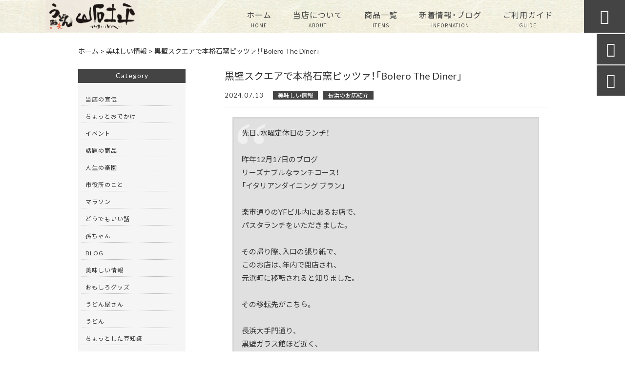

--- FILE ---
content_type: text/html; charset=UTF-8
request_url: https://yamaishidohei.com/%E9%95%B7%E6%B5%9C%E3%81%AE%E3%81%8A%E5%BA%97%E7%B4%B9%E4%BB%8B/25294/
body_size: 16395
content:
<!DOCTYPE html>
<html lang="ja">

<head>
	<meta charset="UTF-8" />
	<meta name="viewport" content="width=device-width,initial-scale=1">
	<meta name="format-detection" content="telephone=no">
		<link rel="pingback" href="https://yamaishidohei.com/jetb/xmlrpc.php" />
	<link rel="shortcut icon" href="https://yamaishidohei.com/jetb/wp-content/uploads/2021/02/favicon.ico" />
	<link rel="apple-touch-icon" href="https://yamaishidohei.com/jetb/wp-content/uploads/2021/02/fav_SP.png">
	<!--▼-追加CSS-▼-->

	<title>黒壁スクエアで本格石窯ピッツァ！「Bolero The Diner」 | うどん馳走 山石土平(やまいしどへい)</title>

		<!-- All in One SEO 4.9.3 - aioseo.com -->
	<meta name="description" content="先日、水曜定休日のランチ！ 昨年12月17日のブログ リーズナブルなランチコース！ 「イタリアン" />
	<meta name="robots" content="max-image-preview:large" />
	<meta name="author" content="岩坪健一"/>
	<link rel="canonical" href="https://yamaishidohei.com/%e9%95%b7%e6%b5%9c%e3%81%ae%e3%81%8a%e5%ba%97%e7%b4%b9%e4%bb%8b/25294/" />
	<meta name="generator" content="All in One SEO (AIOSEO) 4.9.3" />
		<meta property="og:locale" content="ja_JP" />
		<meta property="og:site_name" content="うどん馳走 山石土平(やまいしどへい) | うどん馳走 山石土平(やまいしどへい)は国産小麦100％の自家製麺と、無添加の出汁にこだわっており、安心して最後の一滴までお召し上がりいただけます。強いコシはあっても硬くはなく、もちもちした食感とつるつるしたのど越しをお楽しみください。冷凍でもそのままのおいしさをお届けいたします。" />
		<meta property="og:type" content="article" />
		<meta property="og:title" content="黒壁スクエアで本格石窯ピッツァ！「Bolero The Diner」 | うどん馳走 山石土平(やまいしどへい)" />
		<meta property="og:description" content="先日、水曜定休日のランチ！ 昨年12月17日のブログ リーズナブルなランチコース！ 「イタリアン" />
		<meta property="og:url" content="https://yamaishidohei.com/%e9%95%b7%e6%b5%9c%e3%81%ae%e3%81%8a%e5%ba%97%e7%b4%b9%e4%bb%8b/25294/" />
		<meta property="og:image" content="https://yamaishidohei.com/jetb/wp-content/uploads/2024/07/20240710_024028769_iOS1.jpg" />
		<meta property="og:image:secure_url" content="https://yamaishidohei.com/jetb/wp-content/uploads/2024/07/20240710_024028769_iOS1.jpg" />
		<meta property="og:image:width" content="2239" />
		<meta property="og:image:height" content="1679" />
		<meta property="article:published_time" content="2024-07-12T21:44:45+00:00" />
		<meta property="article:modified_time" content="2024-07-12T21:44:45+00:00" />
		<meta name="twitter:card" content="summary" />
		<meta name="twitter:title" content="黒壁スクエアで本格石窯ピッツァ！「Bolero The Diner」 | うどん馳走 山石土平(やまいしどへい)" />
		<meta name="twitter:description" content="先日、水曜定休日のランチ！ 昨年12月17日のブログ リーズナブルなランチコース！ 「イタリアン" />
		<meta name="twitter:image" content="https://yamaishidohei.com/jetb/wp-content/uploads/2024/07/20240710_024028769_iOS1.jpg" />
		<script type="application/ld+json" class="aioseo-schema">
			{"@context":"https:\/\/schema.org","@graph":[{"@type":"Article","@id":"https:\/\/yamaishidohei.com\/%e9%95%b7%e6%b5%9c%e3%81%ae%e3%81%8a%e5%ba%97%e7%b4%b9%e4%bb%8b\/25294\/#article","name":"\u9ed2\u58c1\u30b9\u30af\u30a8\u30a2\u3067\u672c\u683c\u77f3\u7aaf\u30d4\u30c3\u30c4\u30a1\uff01\u300cBolero The Diner\u300d | \u3046\u3069\u3093\u99b3\u8d70 \u5c71\u77f3\u571f\u5e73(\u3084\u307e\u3044\u3057\u3069\u3078\u3044)","headline":"\u9ed2\u58c1\u30b9\u30af\u30a8\u30a2\u3067\u672c\u683c\u77f3\u7aaf\u30d4\u30c3\u30c4\u30a1\uff01\u300cBolero The Diner\u300d\u00a0","author":{"@id":"https:\/\/yamaishidohei.com\/author\/doheiudon\/#author"},"publisher":{"@id":"https:\/\/yamaishidohei.com\/#organization"},"image":{"@type":"ImageObject","url":"https:\/\/yamaishidohei.com\/jetb\/wp-content\/uploads\/2024\/07\/20240710_024028769_iOS1.jpg","width":2239,"height":1679},"datePublished":"2024-07-13T06:44:45+09:00","dateModified":"2024-07-13T06:44:45+09:00","inLanguage":"ja","mainEntityOfPage":{"@id":"https:\/\/yamaishidohei.com\/%e9%95%b7%e6%b5%9c%e3%81%ae%e3%81%8a%e5%ba%97%e7%b4%b9%e4%bb%8b\/25294\/#webpage"},"isPartOf":{"@id":"https:\/\/yamaishidohei.com\/%e9%95%b7%e6%b5%9c%e3%81%ae%e3%81%8a%e5%ba%97%e7%b4%b9%e4%bb%8b\/25294\/#webpage"},"articleSection":"\u7f8e\u5473\u3057\u3044\u60c5\u5831, \u9577\u6d5c\u306e\u304a\u5e97\u7d39\u4ecb, Pick up news"},{"@type":"BreadcrumbList","@id":"https:\/\/yamaishidohei.com\/%e9%95%b7%e6%b5%9c%e3%81%ae%e3%81%8a%e5%ba%97%e7%b4%b9%e4%bb%8b\/25294\/#breadcrumblist","itemListElement":[{"@type":"ListItem","@id":"https:\/\/yamaishidohei.com#listItem","position":1,"name":"\u30db\u30fc\u30e0","item":"https:\/\/yamaishidohei.com","nextItem":{"@type":"ListItem","@id":"https:\/\/yamaishidohei.com\/category\/%e7%be%8e%e5%91%b3%e3%81%97%e3%81%84%e6%83%85%e5%a0%b1\/#listItem","name":"\u7f8e\u5473\u3057\u3044\u60c5\u5831"}},{"@type":"ListItem","@id":"https:\/\/yamaishidohei.com\/category\/%e7%be%8e%e5%91%b3%e3%81%97%e3%81%84%e6%83%85%e5%a0%b1\/#listItem","position":2,"name":"\u7f8e\u5473\u3057\u3044\u60c5\u5831","item":"https:\/\/yamaishidohei.com\/category\/%e7%be%8e%e5%91%b3%e3%81%97%e3%81%84%e6%83%85%e5%a0%b1\/","nextItem":{"@type":"ListItem","@id":"https:\/\/yamaishidohei.com\/%e9%95%b7%e6%b5%9c%e3%81%ae%e3%81%8a%e5%ba%97%e7%b4%b9%e4%bb%8b\/25294\/#listItem","name":"\u9ed2\u58c1\u30b9\u30af\u30a8\u30a2\u3067\u672c\u683c\u77f3\u7aaf\u30d4\u30c3\u30c4\u30a1\uff01\u300cBolero The Diner\u300d\u00a0"},"previousItem":{"@type":"ListItem","@id":"https:\/\/yamaishidohei.com#listItem","name":"\u30db\u30fc\u30e0"}},{"@type":"ListItem","@id":"https:\/\/yamaishidohei.com\/%e9%95%b7%e6%b5%9c%e3%81%ae%e3%81%8a%e5%ba%97%e7%b4%b9%e4%bb%8b\/25294\/#listItem","position":3,"name":"\u9ed2\u58c1\u30b9\u30af\u30a8\u30a2\u3067\u672c\u683c\u77f3\u7aaf\u30d4\u30c3\u30c4\u30a1\uff01\u300cBolero The Diner\u300d\u00a0","previousItem":{"@type":"ListItem","@id":"https:\/\/yamaishidohei.com\/category\/%e7%be%8e%e5%91%b3%e3%81%97%e3%81%84%e6%83%85%e5%a0%b1\/#listItem","name":"\u7f8e\u5473\u3057\u3044\u60c5\u5831"}}]},{"@type":"Organization","@id":"https:\/\/yamaishidohei.com\/#organization","name":"\u3046\u3069\u3093\u99b3\u8d70\u3000\u5c71\u77f3\u571f\u5e73","description":"\u3046\u3069\u3093\u99b3\u8d70 \u5c71\u77f3\u571f\u5e73(\u3084\u307e\u3044\u3057\u3069\u3078\u3044)\u306f\u56fd\u7523\u5c0f\u9ea6100\uff05\u306e\u81ea\u5bb6\u88fd\u9eba\u3068\u3001\u7121\u6dfb\u52a0\u306e\u51fa\u6c41\u306b\u3053\u3060\u308f\u3063\u3066\u304a\u308a\u3001\u5b89\u5fc3\u3057\u3066\u6700\u5f8c\u306e\u4e00\u6ef4\u307e\u3067\u304a\u53ec\u3057\u4e0a\u304c\u308a\u3044\u305f\u3060\u3051\u307e\u3059\u3002\u5f37\u3044\u30b3\u30b7\u306f\u3042\u3063\u3066\u3082\u786c\u304f\u306f\u306a\u304f\u3001\u3082\u3061\u3082\u3061\u3057\u305f\u98df\u611f\u3068\u3064\u308b\u3064\u308b\u3057\u305f\u306e\u3069\u8d8a\u3057\u3092\u304a\u697d\u3057\u307f\u304f\u3060\u3055\u3044\u3002\u51b7\u51cd\u3067\u3082\u305d\u306e\u307e\u307e\u306e\u304a\u3044\u3057\u3055\u3092\u304a\u5c4a\u3051\u3044\u305f\u3057\u307e\u3059\u3002","url":"https:\/\/yamaishidohei.com\/","telephone":"+81749534639","logo":{"@type":"ImageObject","url":"https:\/\/yamaishidohei.com\/jetb\/wp-content\/uploads\/2021\/02\/logo.png","@id":"https:\/\/yamaishidohei.com\/%e9%95%b7%e6%b5%9c%e3%81%ae%e3%81%8a%e5%ba%97%e7%b4%b9%e4%bb%8b\/25294\/#organizationLogo","width":383,"height":134},"image":{"@id":"https:\/\/yamaishidohei.com\/%e9%95%b7%e6%b5%9c%e3%81%ae%e3%81%8a%e5%ba%97%e7%b4%b9%e4%bb%8b\/25294\/#organizationLogo"}},{"@type":"Person","@id":"https:\/\/yamaishidohei.com\/author\/doheiudon\/#author","url":"https:\/\/yamaishidohei.com\/author\/doheiudon\/","name":"\u5ca9\u576a\u5065\u4e00","image":{"@type":"ImageObject","@id":"https:\/\/yamaishidohei.com\/%e9%95%b7%e6%b5%9c%e3%81%ae%e3%81%8a%e5%ba%97%e7%b4%b9%e4%bb%8b\/25294\/#authorImage","url":"https:\/\/secure.gravatar.com\/avatar\/a249008962fceb6665cab90429af98cc?s=96&d=mm&r=g","width":96,"height":96,"caption":"\u5ca9\u576a\u5065\u4e00"}},{"@type":"WebPage","@id":"https:\/\/yamaishidohei.com\/%e9%95%b7%e6%b5%9c%e3%81%ae%e3%81%8a%e5%ba%97%e7%b4%b9%e4%bb%8b\/25294\/#webpage","url":"https:\/\/yamaishidohei.com\/%e9%95%b7%e6%b5%9c%e3%81%ae%e3%81%8a%e5%ba%97%e7%b4%b9%e4%bb%8b\/25294\/","name":"\u9ed2\u58c1\u30b9\u30af\u30a8\u30a2\u3067\u672c\u683c\u77f3\u7aaf\u30d4\u30c3\u30c4\u30a1\uff01\u300cBolero The Diner\u300d | \u3046\u3069\u3093\u99b3\u8d70 \u5c71\u77f3\u571f\u5e73(\u3084\u307e\u3044\u3057\u3069\u3078\u3044)","description":"\u5148\u65e5\u3001\u6c34\u66dc\u5b9a\u4f11\u65e5\u306e\u30e9\u30f3\u30c1\uff01 \u6628\u5e7412\u670817\u65e5\u306e\u30d6\u30ed\u30b0 \u30ea\u30fc\u30ba\u30ca\u30d6\u30eb\u306a\u30e9\u30f3\u30c1\u30b3\u30fc\u30b9\uff01 \u300c\u30a4\u30bf\u30ea\u30a2\u30f3","inLanguage":"ja","isPartOf":{"@id":"https:\/\/yamaishidohei.com\/#website"},"breadcrumb":{"@id":"https:\/\/yamaishidohei.com\/%e9%95%b7%e6%b5%9c%e3%81%ae%e3%81%8a%e5%ba%97%e7%b4%b9%e4%bb%8b\/25294\/#breadcrumblist"},"author":{"@id":"https:\/\/yamaishidohei.com\/author\/doheiudon\/#author"},"creator":{"@id":"https:\/\/yamaishidohei.com\/author\/doheiudon\/#author"},"image":{"@type":"ImageObject","url":"https:\/\/yamaishidohei.com\/jetb\/wp-content\/uploads\/2024\/07\/20240710_024028769_iOS1.jpg","@id":"https:\/\/yamaishidohei.com\/%e9%95%b7%e6%b5%9c%e3%81%ae%e3%81%8a%e5%ba%97%e7%b4%b9%e4%bb%8b\/25294\/#mainImage","width":2239,"height":1679},"primaryImageOfPage":{"@id":"https:\/\/yamaishidohei.com\/%e9%95%b7%e6%b5%9c%e3%81%ae%e3%81%8a%e5%ba%97%e7%b4%b9%e4%bb%8b\/25294\/#mainImage"},"datePublished":"2024-07-13T06:44:45+09:00","dateModified":"2024-07-13T06:44:45+09:00"},{"@type":"WebSite","@id":"https:\/\/yamaishidohei.com\/#website","url":"https:\/\/yamaishidohei.com\/","name":"\u3046\u3069\u3093\u99b3\u8d70 \u5c71\u77f3\u571f\u5e73(\u3084\u307e\u3044\u3057\u3069\u3078\u3044)","description":"\u3046\u3069\u3093\u99b3\u8d70 \u5c71\u77f3\u571f\u5e73(\u3084\u307e\u3044\u3057\u3069\u3078\u3044)\u306f\u56fd\u7523\u5c0f\u9ea6100\uff05\u306e\u81ea\u5bb6\u88fd\u9eba\u3068\u3001\u7121\u6dfb\u52a0\u306e\u51fa\u6c41\u306b\u3053\u3060\u308f\u3063\u3066\u304a\u308a\u3001\u5b89\u5fc3\u3057\u3066\u6700\u5f8c\u306e\u4e00\u6ef4\u307e\u3067\u304a\u53ec\u3057\u4e0a\u304c\u308a\u3044\u305f\u3060\u3051\u307e\u3059\u3002\u5f37\u3044\u30b3\u30b7\u306f\u3042\u3063\u3066\u3082\u786c\u304f\u306f\u306a\u304f\u3001\u3082\u3061\u3082\u3061\u3057\u305f\u98df\u611f\u3068\u3064\u308b\u3064\u308b\u3057\u305f\u306e\u3069\u8d8a\u3057\u3092\u304a\u697d\u3057\u307f\u304f\u3060\u3055\u3044\u3002\u51b7\u51cd\u3067\u3082\u305d\u306e\u307e\u307e\u306e\u304a\u3044\u3057\u3055\u3092\u304a\u5c4a\u3051\u3044\u305f\u3057\u307e\u3059\u3002","inLanguage":"ja","publisher":{"@id":"https:\/\/yamaishidohei.com\/#organization"}}]}
		</script>
		<!-- All in One SEO -->

<link rel='dns-prefetch' href='//yubinbango.github.io' />
<link rel='dns-prefetch' href='//static.addtoany.com' />
<link rel='dns-prefetch' href='//fonts.googleapis.com' />
<link rel='dns-prefetch' href='//s.w.org' />
<link rel="alternate" type="application/rss+xml" title="うどん馳走 山石土平(やまいしどへい) &raquo; フィード" href="https://yamaishidohei.com/feed/" />
<link rel="alternate" type="application/rss+xml" title="うどん馳走 山石土平(やまいしどへい) &raquo; コメントフィード" href="https://yamaishidohei.com/comments/feed/" />
<script type="text/javascript">
window._wpemojiSettings = {"baseUrl":"https:\/\/s.w.org\/images\/core\/emoji\/13.1.0\/72x72\/","ext":".png","svgUrl":"https:\/\/s.w.org\/images\/core\/emoji\/13.1.0\/svg\/","svgExt":".svg","source":{"concatemoji":"https:\/\/yamaishidohei.com\/jetb\/wp-includes\/js\/wp-emoji-release.min.js?ver=5.9.12"}};
/*! This file is auto-generated */
!function(e,a,t){var n,r,o,i=a.createElement("canvas"),p=i.getContext&&i.getContext("2d");function s(e,t){var a=String.fromCharCode;p.clearRect(0,0,i.width,i.height),p.fillText(a.apply(this,e),0,0);e=i.toDataURL();return p.clearRect(0,0,i.width,i.height),p.fillText(a.apply(this,t),0,0),e===i.toDataURL()}function c(e){var t=a.createElement("script");t.src=e,t.defer=t.type="text/javascript",a.getElementsByTagName("head")[0].appendChild(t)}for(o=Array("flag","emoji"),t.supports={everything:!0,everythingExceptFlag:!0},r=0;r<o.length;r++)t.supports[o[r]]=function(e){if(!p||!p.fillText)return!1;switch(p.textBaseline="top",p.font="600 32px Arial",e){case"flag":return s([127987,65039,8205,9895,65039],[127987,65039,8203,9895,65039])?!1:!s([55356,56826,55356,56819],[55356,56826,8203,55356,56819])&&!s([55356,57332,56128,56423,56128,56418,56128,56421,56128,56430,56128,56423,56128,56447],[55356,57332,8203,56128,56423,8203,56128,56418,8203,56128,56421,8203,56128,56430,8203,56128,56423,8203,56128,56447]);case"emoji":return!s([10084,65039,8205,55357,56613],[10084,65039,8203,55357,56613])}return!1}(o[r]),t.supports.everything=t.supports.everything&&t.supports[o[r]],"flag"!==o[r]&&(t.supports.everythingExceptFlag=t.supports.everythingExceptFlag&&t.supports[o[r]]);t.supports.everythingExceptFlag=t.supports.everythingExceptFlag&&!t.supports.flag,t.DOMReady=!1,t.readyCallback=function(){t.DOMReady=!0},t.supports.everything||(n=function(){t.readyCallback()},a.addEventListener?(a.addEventListener("DOMContentLoaded",n,!1),e.addEventListener("load",n,!1)):(e.attachEvent("onload",n),a.attachEvent("onreadystatechange",function(){"complete"===a.readyState&&t.readyCallback()})),(n=t.source||{}).concatemoji?c(n.concatemoji):n.wpemoji&&n.twemoji&&(c(n.twemoji),c(n.wpemoji)))}(window,document,window._wpemojiSettings);
</script>
<style type="text/css">
img.wp-smiley,
img.emoji {
	display: inline !important;
	border: none !important;
	box-shadow: none !important;
	height: 1em !important;
	width: 1em !important;
	margin: 0 0.07em !important;
	vertical-align: -0.1em !important;
	background: none !important;
	padding: 0 !important;
}
</style>
	<link rel='stylesheet' id='colorbox-theme1-css'  href='https://yamaishidohei.com/jetb/wp-content/plugins/jquery-colorbox/themes/theme1/colorbox.css?ver=4.6.2' type='text/css' media='screen' />
<link rel='stylesheet' id='sbi_styles-css'  href='https://yamaishidohei.com/jetb/wp-content/plugins/instagram-feed/css/sbi-styles.min.css?ver=6.10.0' type='text/css' media='all' />
<link rel='stylesheet' id='wp-block-library-css'  href='https://yamaishidohei.com/jetb/wp-includes/css/dist/block-library/style.min.css?ver=5.9.12' type='text/css' media='all' />
<link rel='stylesheet' id='aioseo/css/src/vue/standalone/blocks/table-of-contents/global.scss-css'  href='https://yamaishidohei.com/jetb/wp-content/plugins/all-in-one-seo-pack/dist/Lite/assets/css/table-of-contents/global.e90f6d47.css?ver=4.9.3' type='text/css' media='all' />
<style id='global-styles-inline-css' type='text/css'>
body{--wp--preset--color--black: #000000;--wp--preset--color--cyan-bluish-gray: #abb8c3;--wp--preset--color--white: #ffffff;--wp--preset--color--pale-pink: #f78da7;--wp--preset--color--vivid-red: #cf2e2e;--wp--preset--color--luminous-vivid-orange: #ff6900;--wp--preset--color--luminous-vivid-amber: #fcb900;--wp--preset--color--light-green-cyan: #7bdcb5;--wp--preset--color--vivid-green-cyan: #00d084;--wp--preset--color--pale-cyan-blue: #8ed1fc;--wp--preset--color--vivid-cyan-blue: #0693e3;--wp--preset--color--vivid-purple: #9b51e0;--wp--preset--gradient--vivid-cyan-blue-to-vivid-purple: linear-gradient(135deg,rgba(6,147,227,1) 0%,rgb(155,81,224) 100%);--wp--preset--gradient--light-green-cyan-to-vivid-green-cyan: linear-gradient(135deg,rgb(122,220,180) 0%,rgb(0,208,130) 100%);--wp--preset--gradient--luminous-vivid-amber-to-luminous-vivid-orange: linear-gradient(135deg,rgba(252,185,0,1) 0%,rgba(255,105,0,1) 100%);--wp--preset--gradient--luminous-vivid-orange-to-vivid-red: linear-gradient(135deg,rgba(255,105,0,1) 0%,rgb(207,46,46) 100%);--wp--preset--gradient--very-light-gray-to-cyan-bluish-gray: linear-gradient(135deg,rgb(238,238,238) 0%,rgb(169,184,195) 100%);--wp--preset--gradient--cool-to-warm-spectrum: linear-gradient(135deg,rgb(74,234,220) 0%,rgb(151,120,209) 20%,rgb(207,42,186) 40%,rgb(238,44,130) 60%,rgb(251,105,98) 80%,rgb(254,248,76) 100%);--wp--preset--gradient--blush-light-purple: linear-gradient(135deg,rgb(255,206,236) 0%,rgb(152,150,240) 100%);--wp--preset--gradient--blush-bordeaux: linear-gradient(135deg,rgb(254,205,165) 0%,rgb(254,45,45) 50%,rgb(107,0,62) 100%);--wp--preset--gradient--luminous-dusk: linear-gradient(135deg,rgb(255,203,112) 0%,rgb(199,81,192) 50%,rgb(65,88,208) 100%);--wp--preset--gradient--pale-ocean: linear-gradient(135deg,rgb(255,245,203) 0%,rgb(182,227,212) 50%,rgb(51,167,181) 100%);--wp--preset--gradient--electric-grass: linear-gradient(135deg,rgb(202,248,128) 0%,rgb(113,206,126) 100%);--wp--preset--gradient--midnight: linear-gradient(135deg,rgb(2,3,129) 0%,rgb(40,116,252) 100%);--wp--preset--duotone--dark-grayscale: url('#wp-duotone-dark-grayscale');--wp--preset--duotone--grayscale: url('#wp-duotone-grayscale');--wp--preset--duotone--purple-yellow: url('#wp-duotone-purple-yellow');--wp--preset--duotone--blue-red: url('#wp-duotone-blue-red');--wp--preset--duotone--midnight: url('#wp-duotone-midnight');--wp--preset--duotone--magenta-yellow: url('#wp-duotone-magenta-yellow');--wp--preset--duotone--purple-green: url('#wp-duotone-purple-green');--wp--preset--duotone--blue-orange: url('#wp-duotone-blue-orange');--wp--preset--font-size--small: 13px;--wp--preset--font-size--medium: 20px;--wp--preset--font-size--large: 36px;--wp--preset--font-size--x-large: 42px;}.has-black-color{color: var(--wp--preset--color--black) !important;}.has-cyan-bluish-gray-color{color: var(--wp--preset--color--cyan-bluish-gray) !important;}.has-white-color{color: var(--wp--preset--color--white) !important;}.has-pale-pink-color{color: var(--wp--preset--color--pale-pink) !important;}.has-vivid-red-color{color: var(--wp--preset--color--vivid-red) !important;}.has-luminous-vivid-orange-color{color: var(--wp--preset--color--luminous-vivid-orange) !important;}.has-luminous-vivid-amber-color{color: var(--wp--preset--color--luminous-vivid-amber) !important;}.has-light-green-cyan-color{color: var(--wp--preset--color--light-green-cyan) !important;}.has-vivid-green-cyan-color{color: var(--wp--preset--color--vivid-green-cyan) !important;}.has-pale-cyan-blue-color{color: var(--wp--preset--color--pale-cyan-blue) !important;}.has-vivid-cyan-blue-color{color: var(--wp--preset--color--vivid-cyan-blue) !important;}.has-vivid-purple-color{color: var(--wp--preset--color--vivid-purple) !important;}.has-black-background-color{background-color: var(--wp--preset--color--black) !important;}.has-cyan-bluish-gray-background-color{background-color: var(--wp--preset--color--cyan-bluish-gray) !important;}.has-white-background-color{background-color: var(--wp--preset--color--white) !important;}.has-pale-pink-background-color{background-color: var(--wp--preset--color--pale-pink) !important;}.has-vivid-red-background-color{background-color: var(--wp--preset--color--vivid-red) !important;}.has-luminous-vivid-orange-background-color{background-color: var(--wp--preset--color--luminous-vivid-orange) !important;}.has-luminous-vivid-amber-background-color{background-color: var(--wp--preset--color--luminous-vivid-amber) !important;}.has-light-green-cyan-background-color{background-color: var(--wp--preset--color--light-green-cyan) !important;}.has-vivid-green-cyan-background-color{background-color: var(--wp--preset--color--vivid-green-cyan) !important;}.has-pale-cyan-blue-background-color{background-color: var(--wp--preset--color--pale-cyan-blue) !important;}.has-vivid-cyan-blue-background-color{background-color: var(--wp--preset--color--vivid-cyan-blue) !important;}.has-vivid-purple-background-color{background-color: var(--wp--preset--color--vivid-purple) !important;}.has-black-border-color{border-color: var(--wp--preset--color--black) !important;}.has-cyan-bluish-gray-border-color{border-color: var(--wp--preset--color--cyan-bluish-gray) !important;}.has-white-border-color{border-color: var(--wp--preset--color--white) !important;}.has-pale-pink-border-color{border-color: var(--wp--preset--color--pale-pink) !important;}.has-vivid-red-border-color{border-color: var(--wp--preset--color--vivid-red) !important;}.has-luminous-vivid-orange-border-color{border-color: var(--wp--preset--color--luminous-vivid-orange) !important;}.has-luminous-vivid-amber-border-color{border-color: var(--wp--preset--color--luminous-vivid-amber) !important;}.has-light-green-cyan-border-color{border-color: var(--wp--preset--color--light-green-cyan) !important;}.has-vivid-green-cyan-border-color{border-color: var(--wp--preset--color--vivid-green-cyan) !important;}.has-pale-cyan-blue-border-color{border-color: var(--wp--preset--color--pale-cyan-blue) !important;}.has-vivid-cyan-blue-border-color{border-color: var(--wp--preset--color--vivid-cyan-blue) !important;}.has-vivid-purple-border-color{border-color: var(--wp--preset--color--vivid-purple) !important;}.has-vivid-cyan-blue-to-vivid-purple-gradient-background{background: var(--wp--preset--gradient--vivid-cyan-blue-to-vivid-purple) !important;}.has-light-green-cyan-to-vivid-green-cyan-gradient-background{background: var(--wp--preset--gradient--light-green-cyan-to-vivid-green-cyan) !important;}.has-luminous-vivid-amber-to-luminous-vivid-orange-gradient-background{background: var(--wp--preset--gradient--luminous-vivid-amber-to-luminous-vivid-orange) !important;}.has-luminous-vivid-orange-to-vivid-red-gradient-background{background: var(--wp--preset--gradient--luminous-vivid-orange-to-vivid-red) !important;}.has-very-light-gray-to-cyan-bluish-gray-gradient-background{background: var(--wp--preset--gradient--very-light-gray-to-cyan-bluish-gray) !important;}.has-cool-to-warm-spectrum-gradient-background{background: var(--wp--preset--gradient--cool-to-warm-spectrum) !important;}.has-blush-light-purple-gradient-background{background: var(--wp--preset--gradient--blush-light-purple) !important;}.has-blush-bordeaux-gradient-background{background: var(--wp--preset--gradient--blush-bordeaux) !important;}.has-luminous-dusk-gradient-background{background: var(--wp--preset--gradient--luminous-dusk) !important;}.has-pale-ocean-gradient-background{background: var(--wp--preset--gradient--pale-ocean) !important;}.has-electric-grass-gradient-background{background: var(--wp--preset--gradient--electric-grass) !important;}.has-midnight-gradient-background{background: var(--wp--preset--gradient--midnight) !important;}.has-small-font-size{font-size: var(--wp--preset--font-size--small) !important;}.has-medium-font-size{font-size: var(--wp--preset--font-size--medium) !important;}.has-large-font-size{font-size: var(--wp--preset--font-size--large) !important;}.has-x-large-font-size{font-size: var(--wp--preset--font-size--x-large) !important;}
</style>
<link rel='stylesheet' id='biz-cal-style-css'  href='https://yamaishidohei.com/jetb/wp-content/plugins/biz-calendar/biz-cal.css?ver=2.2.0' type='text/css' media='all' />
<link rel='stylesheet' id='contact-form-7-css'  href='https://yamaishidohei.com/jetb/wp-content/plugins/contact-form-7/includes/css/styles.css?ver=5.6.4' type='text/css' media='all' />
<link rel='stylesheet' id='style-sheet-css'  href='https://yamaishidohei.com/jetb/wp-content/themes/jet-cms14-a/style.css?ver=5.9.12' type='text/css' media='all' />
<link rel='stylesheet' id='JetB_press-fonts-css'  href='https://fonts.googleapis.com/css?family=Open+Sans:400italic,700italic,400,700&#038;subset=latin,latin-ext' type='text/css' media='all' />
<link rel='stylesheet' id='wp-pagenavi-css'  href='https://yamaishidohei.com/jetb/wp-content/plugins/wp-pagenavi/pagenavi-css.css?ver=2.70' type='text/css' media='all' />
<link rel='stylesheet' id='tablepress-default-css'  href='https://yamaishidohei.com/jetb/wp-content/plugins/tablepress/css/build/default.css?ver=2.1.8' type='text/css' media='all' />
<link rel='stylesheet' id='addtoany-css'  href='https://yamaishidohei.com/jetb/wp-content/plugins/add-to-any/addtoany.min.css?ver=1.16' type='text/css' media='all' />
<link rel="https://api.w.org/" href="https://yamaishidohei.com/wp-json/" /><link rel="alternate" type="application/json" href="https://yamaishidohei.com/wp-json/wp/v2/posts/25294" /><link rel="EditURI" type="application/rsd+xml" title="RSD" href="https://yamaishidohei.com/jetb/xmlrpc.php?rsd" />
<link rel="wlwmanifest" type="application/wlwmanifest+xml" href="https://yamaishidohei.com/jetb/wp-includes/wlwmanifest.xml" /> 
<meta name="generator" content="WordPress 5.9.12" />
<link rel='shortlink' href='https://yamaishidohei.com/?p=25294' />
<link rel="alternate" type="application/json+oembed" href="https://yamaishidohei.com/wp-json/oembed/1.0/embed?url=https%3A%2F%2Fyamaishidohei.com%2F%25e9%2595%25b7%25e6%25b5%259c%25e3%2581%25ae%25e3%2581%258a%25e5%25ba%2597%25e7%25b4%25b9%25e4%25bb%258b%2F25294%2F" />
<link rel="alternate" type="text/xml+oembed" href="https://yamaishidohei.com/wp-json/oembed/1.0/embed?url=https%3A%2F%2Fyamaishidohei.com%2F%25e9%2595%25b7%25e6%25b5%259c%25e3%2581%25ae%25e3%2581%258a%25e5%25ba%2597%25e7%25b4%25b9%25e4%25bb%258b%2F25294%2F&#038;format=xml" />
<!-- Analytics by WP Statistics - https://wp-statistics.com -->
	<link rel="stylesheet" href="https://fonts.googleapis.com/icon?family=Material+Icons">
	<link rel="stylesheet" href="https://code.ionicframework.com/ionicons/2.0.1/css/ionicons.min.css">
	<link rel="stylesheet" href="https://cdn.jsdelivr.net/npm/yakuhanjp@3.2.0/dist/css/yakuhanjp.min.css">
	<link rel="stylesheet" href="https://jetb.co.jp/ec-king/common/css/slick.css" type="text/css" />
	<link rel="stylesheet" href="https://jetb.co.jp/ec-king/common/css/slick-theme.css" type="text/css" />
	<link rel="stylesheet" href="https://jetb.co.jp/ec-king/common/css/jquery.mCustomScrollbar.css" type="text/css" />

	
	<link rel="stylesheet" href="https://jetb.co.jp/ec-king/common/css/modal.css" type="text/css" />
	<link rel="stylesheet" href="https://jetb.co.jp/ec-king/tpl_a/css/common.css" type="text/css" />
	<link rel="stylesheet" href="https://jetb.co.jp/ec-king/tpl_a/css/media.css" type="text/css" />
	<link rel="stylesheet" href="https://yamaishidohei.com/jetb/wp-content/themes/jet-cms14-a/Jet_Tpl_style.css" type="text/css" />
	<link rel="stylesheet" href="https://yamaishidohei.com/jetb/wp-content/themes/jet-cms14-a/custom/custom.css" type="text/css" />
	<!-- Global site tag (gtag.js) - Google Analytics -->
	<script async src="https://www.googletagmanager.com/gtag/js?id=G-WBJWHX651K"></script>
	<script>
		window.dataLayer = window.dataLayer || [];

		function gtag() {
			dataLayer.push(arguments);
		}
		gtag('js', new Date());

		gtag('config', 'G-WBJWHX651K');
	</script>
</head>

<body class="post-template-default single single-post postid-25294 single-format-standard metaslider-plugin" ontouchstart="">

	<div id="top" class="allwrapper tpl_a gthc">

		<header id="upper" class="head_bg cf">
			<h1><a href="https://yamaishidohei.com/"><img src="https://yamaishidohei.com/jetb/wp-content/uploads/2021/02/logo.png" alt="うどん馳走 山石土平(やまいしどへい) うどん馳走 山石土平(やまいしどへい)は国産小麦100％の自家製麺と、無添加の出汁にこだわっており、安心して最後の一滴までお召し上がりいただけます。強いコシはあっても硬くはなく、もちもちした食感とつるつるしたのど越しをお楽しみください。冷凍でもそのままのおいしさをお届けいたします。"></a></h1>


			<div class="menu-trigger" href="#">
				<div class="trigger_wrap">
					<span></span>
					<span></span>
					<span></span>
				</div>
				<p>menu</p>
			</div>
			<nav class="g_nav_sp sp cf">
				<ul id="menu-menu1" class="g_nav_menu menu"><li><a href="https://yamaishidohei.com">ホーム<span>HOME</span></a></li>
<li><a href="https://yamaishidohei.com/about/">当店について<span>ABOUT</span></a></li>
<li><a href="https://yamaishidohei.com/items/">商品一覧<span>ITEMS</span></a>
<ul class="sub-menu">
	<li><a href="https://yamaishidohei.com/feature_list/">特集</a></li>
	<li><a href="https://yamaishidohei.com/sale/">セール</a></li>
</ul>
</li>
<li><a href="https://yamaishidohei.com/information/">新着情報・ブログ<span>INFORMATION</span></a></li>
<li><a href="https://yamaishidohei.com/guide/">ご利用ガイド<span>GUIDE</span></a>
<ul class="sub-menu">
	<li><a href="https://yamaishidohei.com/guide/faq/">よくあるご質問</a></li>
	<li><a href="https://yamaishidohei.com/guide/privacy/">プライバシーポリシー</a></li>
	<li><a href="https://yamaishidohei.com/guide/law/">特定商取引に基づく表記</a></li>
</ul>
</li>
</ul>			</nav>
			<nav class="g_nav g_nav_pc pc cf">
				<ul id="menu-menu1-1" class="g_nav_menu menu"><li><a href="https://yamaishidohei.com">ホーム<span>HOME</span></a></li>
<li><a href="https://yamaishidohei.com/about/">当店について<span>ABOUT</span></a></li>
<li><a href="https://yamaishidohei.com/items/">商品一覧<span>ITEMS</span></a>
<ul class="sub-menu">
	<li><a href="https://yamaishidohei.com/feature_list/">特集</a></li>
	<li><a href="https://yamaishidohei.com/sale/">セール</a></li>
</ul>
</li>
<li><a href="https://yamaishidohei.com/information/">新着情報・ブログ<span>INFORMATION</span></a></li>
<li><a href="https://yamaishidohei.com/guide/">ご利用ガイド<span>GUIDE</span></a>
<ul class="sub-menu">
	<li><a href="https://yamaishidohei.com/guide/faq/">よくあるご質問</a></li>
	<li><a href="https://yamaishidohei.com/guide/privacy/">プライバシーポリシー</a></li>
	<li><a href="https://yamaishidohei.com/guide/law/">特定商取引に基づく表記</a></li>
</ul>
</li>
</ul>			</nav>
			<p class="btn-search">&#xf2f5;</p>
			<div class="header-search l-absolute">
				<form action="https://yamaishidohei.com/" method="get" id="jet_searchform-header">
					<input id="jet_searchBtn_header" type="submit" name="searchBtn" value="&#xf2f5;" />
					<input id="jet_keywords_header" type="text" name="s" id="site_search" placeholder="" />
				</form>
			</div>
		</header><!--single-->

<script type="application/ld+json">
	{
		"@context": "http://schema.org",
		"@type": "BlogPosting",
		"mainEntityOfPage":{
		"@type":"WebPage",
		"@id":"https://yamaishidohei.com/%e9%95%b7%e6%b5%9c%e3%81%ae%e3%81%8a%e5%ba%97%e7%b4%b9%e4%bb%8b/25294/"
	},
	"headline":"黒壁スクエアで本格石窯ピッツァ！「Bolero The Diner」 ",
	"image": [
		"https://yamaishidohei.com/jetb/wp-content/uploads/2024/07/20240710_024028769_iOS1.jpg"
	],
	"datePublished": "2024-07-13T06:44:45+09:00",
	"dateModified": "2024-07-13T06:44:45+09:00",
	"author": {
	"@type": "Organization",
		"name": ""
	},
	"publisher": {
		"@type": "Organization",
		"name": "うどん馳走 山石土平(やまいしどへい)",
		"logo": {
			"@type": "ImageObject",
			"url": "https://yamaishidohei.com/jetb/wp-content/uploads/2021/02/logo.png"
		}
	},
	"description": "先日、水曜定休日のランチ！昨年12月17日のブログリーズナブルなランチコース！「イタリアンダイニング ブラン」 楽市通りのYFビル内にあるお店で、パスタランチをいただきました。その帰り際、入口の張り紙で、このお店は、年内で閉店さ"
	}
</script>
<div id="blog_area">
<!--▼▼▼▼コンテンツエリア▼▼▼▼-->
  <div class="breadcrumbs">
    <div class="breadcrumbs_inner">
      <span property="itemListElement" typeof="ListItem"><a property="item" typeof="WebPage" title="うどん馳走 山石土平(やまいしどへい)へ移動" href="https://yamaishidohei.com" class="home"><span property="name">ホーム</span></a><meta property="position" content="1"></span> &gt; <span property="itemListElement" typeof="ListItem"><a property="item" typeof="WebPage" title="美味しい情報のカテゴリーアーカイブへ移動" href="https://yamaishidohei.com/category/%e7%be%8e%e5%91%b3%e3%81%97%e3%81%84%e6%83%85%e5%a0%b1/" class="taxonomy category"><span property="name">美味しい情報</span></a><meta property="position" content="2"></span> &gt; <span property="itemListElement" typeof="ListItem"><span property="name">黒壁スクエアで本格石窯ピッツァ！「Bolero The Diner」 </span><meta property="position" content="3"></span>    </div>
  </div>
  
<div class="inner cf">
	<main id="blog_cont">
		<article class="blog_box">
			
			<header class="blog_entry">
				<h1>黒壁スクエアで本格石窯ピッツァ！「Bolero The Diner」 </h1>
				<time class="day_entry">2024.07.13</time>
				<p class="cat_entry"><a href="https://yamaishidohei.com/category/%e7%be%8e%e5%91%b3%e3%81%97%e3%81%84%e6%83%85%e5%a0%b1/" rel="tag">美味しい情報</a><a href="https://yamaishidohei.com/category/%e9%95%b7%e6%b5%9c%e3%81%ae%e3%81%8a%e5%ba%97%e7%b4%b9%e4%bb%8b/" rel="tag">長浜のお店紹介</a></p>
			</header>

			<div class="blog_text the_text">
				<blockquote>
<p>先日、水曜定休日のランチ！</p>
<p>&nbsp;</p>
<p>昨年12月17日のブログ</p>
<p><a href="https://ameblo.jp/dohei-udon/entry-12832785440.html">リーズナブルなランチコース！</a></p>
<p><a href="https://ameblo.jp/dohei-udon/entry-12832785440.html">「イタリアンダイニング ブラン」 </a></p>
<p>&nbsp;</p>
<p>楽市通りのYFビル内にあるお店で、</p>
<p>パスタランチをいただきました。</p>
<p>&nbsp;</p>
<p>その帰り際、入口の張り紙で、</p>
<p>このお店は、年内で閉店され、</p>
<p>元浜町に移転されると知りました。</p>
<p>&nbsp;</p>
<p>その移転先がこちら。</p>
<p>&nbsp;</p>
<p>長浜大手門通り、</p>
<p>黒壁ガラス館ほど近く、</p>
<p>「茂美志屋」（もみじや）さんの前、</p>
<p><a id="i15462331632" class="detailOn userImageLink" href="https://ameblo.jp/dohei-udon/image-12859661325-15462331632.html" data-image-id="15462331632"><img class="PhotoSwipeImage lozad colorbox-25294" data-src="https://stat.ameba.jp/user_images/20240712/20/dohei-udon/7b/b8/j/o3104232815462331632.jpg?caw=800" alt="" width="420" height="315" data-entry-id="12859661325" data-image-id="15462331632" data-image-order="4" data-amb-layout="fill-width" /></a></p>
<p>&nbsp;</p>
<p>「Bolero The Diner」 </p>
<p>（ボレロ ザ ダイナー）さん。</p>
<p><a id="i15462331590" class="detailOn userImageLink" href="https://ameblo.jp/dohei-udon/image-12859661325-15462331590.html" data-image-id="15462331590"><img loading="lazy" class="PhotoSwipeImage lozad colorbox-25294" data-src="https://stat.ameba.jp/user_images/20240712/20/dohei-udon/ca/06/j/o3585268915462331590.jpg?caw=800" alt="" width="420" height="315" data-entry-id="12859661325" data-image-id="15462331590" data-image-order="5" data-amb-layout="fill-width" /></a>　</p>
<p>&nbsp;</p>
<p>今年2月29日オープンしたばかりで、</p>
<p>綺麗でお洒落な店内。</p>
<p><a id="i15462331601" class="detailOn userImageLink" href="https://ameblo.jp/dohei-udon/image-12859661325-15462331601.html" data-image-id="15462331601"><img loading="lazy" class="PhotoSwipeImage lozad colorbox-25294" data-src="https://stat.ameba.jp/user_images/20240712/20/dohei-udon/03/b9/j/o2880216015462331601.jpg?caw=800" alt="" width="420" height="315" data-entry-id="12859661325" data-image-id="15462331601" data-image-order="6" data-amb-layout="fill-width" /></a></p>
<p>&nbsp;</p>
<p>テーブル席に座りました。</p>
<p><a id="i15462331603" class="detailOn userImageLink" href="https://ameblo.jp/dohei-udon/image-12859661325-15462331603.html" data-image-id="15462331603"><img loading="lazy" class="PhotoSwipeImage lozad colorbox-25294" data-src="https://stat.ameba.jp/user_images/20240712/20/dohei-udon/9b/ac/j/o2880216015462331603.jpg?caw=800" alt="" width="420" height="315" data-entry-id="12859661325" data-image-id="15462331603" data-image-order="7" data-amb-layout="fill-width" /></a></p>
<p>&nbsp;</p>
<p>ランチメニューです。</p>
<p><a id="i15462331599" class="detailOn userImageLink" href="https://ameblo.jp/dohei-udon/image-12859661325-15462331599.html" data-image-id="15462331599"><img loading="lazy" class="PhotoSwipeImage lozad colorbox-25294" data-src="https://stat.ameba.jp/user_images/20240712/20/dohei-udon/e5/f5/j/o3492261915462331599.jpg?caw=800" alt="" width="420" height="315" data-entry-id="12859661325" data-image-id="15462331599" data-image-order="8" data-amb-layout="fill-width" /></a></p>
<p>&nbsp;</p>
<p>ランチにはプチサラダがついてます。</p>
<p><a id="i15462331605" class="detailOn userImageLink" href="https://ameblo.jp/dohei-udon/image-12859661325-15462331605.html" data-image-id="15462331605"><img loading="lazy" class="PhotoSwipeImage lozad colorbox-25294" data-src="https://stat.ameba.jp/user_images/20240712/20/dohei-udon/76/c2/j/o2491186915462331605.jpg?caw=800" alt="" width="420" height="315" data-entry-id="12859661325" data-image-id="15462331605" data-image-order="9" data-amb-layout="fill-width" /></a></p>
<div> </div>
</blockquote>
<div>
<blockquote><p>セットドリンクは、</p>
<p>アイスコーヒーをオーダー。</p>
<p><a id="i15462331609" class="detailOn userImageLink" href="https://ameblo.jp/dohei-udon/image-12859661325-15462331609.html" data-image-id="15462331609"><img loading="lazy" class="PhotoSwipeImage lozad colorbox-25294" data-src="https://stat.ameba.jp/user_images/20240712/20/dohei-udon/9b/8e/j/o2379178515462331609.jpg?caw=800" alt="" width="420" height="315" data-entry-id="12859661325" data-image-id="15462331609" data-image-order="10" data-amb-layout="fill-width" /></a></p>
<p>&nbsp;</p>
<p>アイスコーヒーは、</p>
<p>二重構造のグラスで水滴がつかず、</p>
<p>最後まで冷たい状態で</p>
<p>美味しくいただけました。</p>
<p><a id="i15462331612" class="detailOn userImageLink" href="https://ameblo.jp/dohei-udon/image-12859661325-15462331612.html" data-image-id="15462331612"><img loading="lazy" class="PhotoSwipeImage lozad colorbox-25294" data-src="https://stat.ameba.jp/user_images/20240712/20/dohei-udon/62/78/j/o2108158115462331612.jpg?caw=800" alt="" width="420" height="315" data-entry-id="12859661325" data-image-id="15462331612" data-image-order="11" data-amb-layout="fill-width" /></a></p>
<p>&nbsp;</p>
<p>メインは、以前のお店では</p>
<p>パスタをいただきましたが、</p>
<p>&nbsp;</p>
<p>後になって、</p>
<p>ナポリピッツァが人気と知ったので、</p>
<p>今回はピッツァをいただきました。</p>
<p>&nbsp;</p>
<p>TODAYS SPECIAL</p>
<p>（本日の一皿）をオーダー。</p>
<p><a id="i15462334167" class="detailOn userImageLink" href="https://ameblo.jp/dohei-udon/image-12859661325-15462334167.html" data-image-id="15462334167"><img loading="lazy" class="PhotoSwipeImage lozad colorbox-25294" data-src="https://stat.ameba.jp/user_images/20240712/20/dohei-udon/fc/94/j/o1734130015462334167.jpg?caw=800" alt="" width="420" height="315" data-entry-id="12859661325" data-image-id="15462334167" data-image-order="12" data-amb-layout="fill-width" /></a></p>
<p>&nbsp;</p>
<p>「自家製プルドポークと</p>
<p>　甘長とうがらしの</p>
<p>　ピッツァビアンカＢＢＱ風」</p>
<p><a id="i15462331617" class="detailOn userImageLink" href="https://ameblo.jp/dohei-udon/image-12859661325-15462331617.html" data-image-id="15462331617"><img loading="lazy" class="PhotoSwipeImage lozad colorbox-25294" data-src="https://stat.ameba.jp/user_images/20240712/20/dohei-udon/b3/a0/j/o2349176115462331617.jpg?caw=800" alt="" width="420" height="315" data-entry-id="12859661325" data-image-id="15462331617" data-image-order="13" data-amb-layout="fill-width" /></a></p>
<p>&nbsp;</p>
<p>石窯で焼かれたピザ生地の上には、</p>
<p>自家製のブルドポークがたっぷり！</p>
<p><a id="i15462331618" class="detailOn userImageLink" href="https://ameblo.jp/dohei-udon/image-12859661325-15462331618.html" data-image-id="15462331618"><img loading="lazy" class="PhotoSwipeImage lozad colorbox-25294" data-src="https://stat.ameba.jp/user_images/20240712/20/dohei-udon/75/5f/j/o2367177515462331618.jpg?caw=800" alt="" width="420" height="315" data-entry-id="12859661325" data-image-id="15462331618" data-image-order="14" data-amb-layout="fill-width" /></a></p>
<p>&nbsp;</p>
<p>周りは香ばしくパリッと焼かれ、</p>
<p>中はモッチリとした食感！</p>
<p><a id="i15462331619" class="detailOn userImageLink" href="https://ameblo.jp/dohei-udon/image-12859661325-15462331619.html" data-image-id="15462331619"><img loading="lazy" class="PhotoSwipeImage lozad colorbox-25294" data-src="https://stat.ameba.jp/user_images/20240712/20/dohei-udon/4d/e8/j/o2397179715462331619.jpg?caw=800" alt="" width="420" height="315" data-entry-id="12859661325" data-image-id="15462331619" data-image-order="15" data-amb-layout="fill-width" /></a></p>
<p>&nbsp;</p>
<p>BBQ味のプルドポークと</p>
<p>とろ～りチーズの相性抜群、</p>
<p>甘長とうがらしの甘みがアクセント！</p>
<p>めちゃめちゃ美味しい～(*^^)v</p>
<p><a id="i15462340133" class="detailOn userImageLink" href="https://ameblo.jp/dohei-udon/image-12859661325-15462340133.html" data-image-id="15462340133"><img loading="lazy" class="PhotoSwipeImage lozad colorbox-25294" data-src="https://stat.ameba.jp/user_images/20240712/20/dohei-udon/4e/4a/j/o2275170915462340133.jpg?caw=800" alt="" width="420" height="316" data-entry-id="12859661325" data-image-id="15462340133" data-image-order="16" data-amb-layout="fill-width" /></a></p>
<p>&nbsp;</p>
<p>もう一品は、平日限定５食！</p>
<p>限定に弱い(≧▽≦)</p>
<p>&nbsp;</p>
<p>「ハンバーガー」</p>
<p><a id="i15462331629" class="detailOn userImageLink" href="https://ameblo.jp/dohei-udon/image-12859661325-15462331629.html" data-image-id="15462331629"><img loading="lazy" class="PhotoSwipeImage lozad colorbox-25294" data-src="https://stat.ameba.jp/user_images/20240712/20/dohei-udon/6f/1d/j/o2654199015462331629.jpg?caw=800" alt="" width="420" height="315" data-entry-id="12859661325" data-image-id="15462331629" data-image-order="17" data-amb-layout="fill-width" /></a></p>
<p>&nbsp;</p>
<p>ピザカッターがあったので、</p>
<p>半分に切っていただきました。</p>
<p><a id="i15462331630" class="detailOn userImageLink" href="https://ameblo.jp/dohei-udon/image-12859661325-15462331630.html" data-image-id="15462331630"><img loading="lazy" class="PhotoSwipeImage lozad colorbox-25294" data-src="https://stat.ameba.jp/user_images/20240712/20/dohei-udon/4c/87/j/o2493187015462331630.jpg?caw=800" alt="" width="420" height="315" data-entry-id="12859661325" data-image-id="15462331630" data-image-order="18" data-amb-layout="fill-width" /></a></p>
<p>&nbsp;</p>
<p>バンズもソースも全て自家製、</p>
<p>コク深い味わいのテリヤキソース、</p>
<p>バンズは肉々しくてジューシー、</p>
<p>これまた美味しい～(*^^)v</p>
<p><a id="i15462331631" class="detailOn userImageLink" href="https://ameblo.jp/dohei-udon/image-12859661325-15462331631.html" data-image-id="15462331631"><img loading="lazy" class="PhotoSwipeImage lozad colorbox-25294" data-src="https://stat.ameba.jp/user_images/20240712/20/dohei-udon/c5/74/j/o2294172015462331631.jpg?caw=800" alt="" width="420" height="315" data-entry-id="12859661325" data-image-id="15462331631" data-image-order="19" data-amb-layout="fill-width" /></a></p>
<p>&nbsp;</p>
<p>清潔感のある綺麗な店内で、</p>
<p>本格的な石窯ピッツァと</p>
<p>ハンバーガーをいただきました。</p>
<p>&nbsp;</p>
<p>ご馳走さまでした(*^^*)</p>
<p><a id="i15462331624" class="detailOn userImageLink" href="https://ameblo.jp/dohei-udon/image-12859661325-15462331624.html" data-image-id="15462331624"><img loading="lazy" class="PhotoSwipeImage lozad colorbox-25294" data-src="https://stat.ameba.jp/user_images/20240712/20/dohei-udon/b9/c6/j/o2181163515462331624.jpg?caw=800" alt="" width="420" height="315" data-entry-id="12859661325" data-image-id="15462331624" data-image-order="20" data-amb-layout="fill-width" /></a></p>
<p>&nbsp;</p>
<p><a id="i15462383126" class="detailOn userImageLink" href="https://ameblo.jp/dohei-udon/image-12859661325-15462383126.html" data-image-id="15462383126"><img loading="lazy" class="PhotoSwipeImage lozad colorbox-25294" contenteditable="inherit" data-src="https://stat.ameba.jp/user_images/20240712/22/dohei-udon/c0/f9/j/o2880216015462383126.jpg?caw=800" alt="" width="420" height="315" data-entry-id="12859661325" data-image-id="15462383126" data-image-order="21" data-amb-layout="fill-width" /></a></p>
<p>&nbsp;</p>
</blockquote>
</div>
			</div>

							<div class="relation_list">
										<div class="the_text">
					<p>山石土平のうどんと言えば、</p>
<p>「モチモチ」・「歯ごたえ」・「のど越し」</p>
<p>全てが抜群な、極上の逸品。</p>
<p>柔らかくてモチモチなのに</p>
<p>失われないコシと歯ごたえ、</p>
<p>&nbsp;</p>
<p>コシがあるのにツルツルと</p>
<p>食べられる喉越しの良さ。</p>
<p>その絶妙な「生食感」は一度食べたら</p>
<p>やみつきになること間違いなし！</p>
<p>極上のうどんは、冷凍でも</p>
<p>「お店の味」と変わらぬ美味しさです。</p>
<p>ご家族にもお一人様にも嬉しい</p>
<p>冷凍生うどんのセット、</p>
<p>&nbsp;</p>
<p>行列のできる名店の味を</p>
<p>この機会に是非ご賞味ください。</p>
					</div>
					
																			<article class="relation_wrap">
								<header class="relation_header">
									<p class="cat_entry"><a href="https://yamaishidohei.com/products_cat/udon/" rel="tag">うどん</a></p>
									<h1>
										<a href="https://yamaishidohei.com/products/%e6%9f%94%e3%82%89%e3%81%8b%e3%81%84%e3%81%ae%e3%81%ab%e3%82%b3%e3%82%b7%e3%81%8c%e3%81%82%e3%82%8b%ef%bc%81%ef%bc%9f-%e3%80%90%e5%86%b7%e5%87%8d%e7%94%9f%e3%81%86%e3%81%a9%e3%82%93%e3%80%91%e3%81%b6/">
											【冷凍生うどん】ぶっかけうどん 4人前セット										</a>
									</h1>
								</header>
								<div class="relation_box">
									<div class="layout_wrap flexbox">
										<div class="img_box imgwrap">
											<a href="https://yamaishidohei.com/products/%e6%9f%94%e3%82%89%e3%81%8b%e3%81%84%e3%81%ae%e3%81%ab%e3%82%b3%e3%82%b7%e3%81%8c%e3%81%82%e3%82%8b%ef%bc%81%ef%bc%9f-%e3%80%90%e5%86%b7%e5%87%8d%e7%94%9f%e3%81%86%e3%81%a9%e3%82%93%e3%80%91%e3%81%b6/">
												<img class="lozad" data-src="https://yamaishidohei.com/jetb/wp-content/uploads/2021/02/item1-312x312.jpeg" alt="【冷凍生うどん】ぶっかけうどん 4人前セット">
																							</a>
										</div>
										<div class="custom_info">
											<div class="price_box flexbox">
																						 
											
												<section class="common_price_box flexbox">
													<h2 class="flexbox">
														<span>通常価格</span>
													</h2>
													<div class="price1 flexbox">
														<p class="num">1,980</p>
														<span class="unit">円</span>
																												<span class="tax">(税込)</span>
																											</div>
												</section>

																					
										</div>

										
																																										 				 <a class="buy" href="https://store.shopping.yahoo.co.jp/yamaishidohei/udon-c-002.html" target="_blank">
								 					 購入はこちら								 				 </a>
							 				 																							
																						<div class="remarks">
																								<p>※商品価格以外に別途送料がかかります。</p>
<p>※<a href="https://yamaishidohei.com/guide/postage/">送料・配送方法について</a></p>
																							</div>
											
										</div>

									</div>
																		<section class="relate_item_conts">
										<h2><span>商品紹介</span></h2>
										<div class="description">
																						冷凍生うどん250g（2人前）:2パック
ぶっかけつゆ80g：４パック																					</div>
										<div class="btn-wrap sp">
											<a href="https://yamaishidohei.com/products/%e6%9f%94%e3%82%89%e3%81%8b%e3%81%84%e3%81%ae%e3%81%ab%e3%82%b3%e3%82%b7%e3%81%8c%e3%81%82%e3%82%8b%ef%bc%81%ef%bc%9f-%e3%80%90%e5%86%b7%e5%87%8d%e7%94%9f%e3%81%86%e3%81%a9%e3%82%93%e3%80%91%e3%81%b6/">
												商品詳細の情報はこちら
											</a>
										</div>
									</section>
									
								</div>
							</article>
						
																		<article class="relation_wrap">
								<header class="relation_header">
									<p class="cat_entry"><a href="https://yamaishidohei.com/products_cat/udon/" rel="tag">うどん</a></p>
									<h1>
										<a href="https://yamaishidohei.com/products/%e6%9f%94%e3%82%89%e3%81%8b%e3%81%84%e3%81%ae%e3%81%ab%e3%82%b3%e3%82%b7%e3%81%8c%e3%81%82%e3%82%8b%ef%bc%81%ef%bc%9f-%e3%80%90%e5%86%b7%e5%87%8d%e7%94%9f%e3%81%86%e3%81%a9%e3%82%93%e3%80%91-2/">
											【冷凍生うどん】ぶっかけうどん 8人前セット										</a>
									</h1>
								</header>
								<div class="relation_box">
									<div class="layout_wrap flexbox">
										<div class="img_box imgwrap">
											<a href="https://yamaishidohei.com/products/%e6%9f%94%e3%82%89%e3%81%8b%e3%81%84%e3%81%ae%e3%81%ab%e3%82%b3%e3%82%b7%e3%81%8c%e3%81%82%e3%82%8b%ef%bc%81%ef%bc%9f-%e3%80%90%e5%86%b7%e5%87%8d%e7%94%9f%e3%81%86%e3%81%a9%e3%82%93%e3%80%91-2/">
												<img class="lozad" data-src="https://yamaishidohei.com/jetb/wp-content/uploads/2021/02/item3-312x312.jpeg" alt="【冷凍生うどん】ぶっかけうどん 8人前セット">
																							</a>
										</div>
										<div class="custom_info">
											<div class="price_box flexbox">
																						 
											
												<section class="common_price_box flexbox">
													<h2 class="flexbox">
														<span>通常価格</span>
													</h2>
													<div class="price1 flexbox">
														<p class="num">3,480</p>
														<span class="unit">円</span>
																												<span class="tax">(税込)</span>
																											</div>
												</section>

																					
										</div>

										
																																										 				 <a class="buy" href="https://store.shopping.yahoo.co.jp/yamaishidohei/udon-c-006.html" target="_blank">
								 					 購入はこちら								 				 </a>
							 				 																							
																						<div class="remarks">
																								<p>※商品価格以外に別途送料がかかります。</p>
<p>※<a href="https://yamaishidohei.com/guide/postage/">送料・配送方法について</a></p>
																							</div>
											
										</div>

									</div>
																		<section class="relate_item_conts">
										<h2><span>商品紹介</span></h2>
										<div class="description">
																						冷凍生うどん250g（2人前）：4パック
ぶっかけつゆ80g：8袋																					</div>
										<div class="btn-wrap sp">
											<a href="https://yamaishidohei.com/products/%e6%9f%94%e3%82%89%e3%81%8b%e3%81%84%e3%81%ae%e3%81%ab%e3%82%b3%e3%82%b7%e3%81%8c%e3%81%82%e3%82%8b%ef%bc%81%ef%bc%9f-%e3%80%90%e5%86%b7%e5%87%8d%e7%94%9f%e3%81%86%e3%81%a9%e3%82%93%e3%80%91-2/">
												商品詳細の情報はこちら
											</a>
										</div>
									</section>
									
								</div>
							</article>
						
																		<article class="relation_wrap">
								<header class="relation_header">
									<p class="cat_entry"><a href="https://yamaishidohei.com/products_cat/udon/" rel="tag">うどん</a></p>
									<h1>
										<a href="https://yamaishidohei.com/products/%e6%9f%94%e3%82%89%e3%81%8b%e3%81%84%e3%81%ae%e3%81%ab%e3%82%b3%e3%82%b7%e3%81%8c%e3%81%82%e3%82%8b%ef%bc%81%ef%bc%9f-%e3%80%90%e5%86%b7%e5%87%8d%e7%94%9f%e3%81%86%e3%81%a9%e3%82%93%e3%80%91-3/">
											【冷凍生うどん】食べ比べ 4人前セット										</a>
									</h1>
								</header>
								<div class="relation_box">
									<div class="layout_wrap flexbox">
										<div class="img_box imgwrap">
											<a href="https://yamaishidohei.com/products/%e6%9f%94%e3%82%89%e3%81%8b%e3%81%84%e3%81%ae%e3%81%ab%e3%82%b3%e3%82%b7%e3%81%8c%e3%81%82%e3%82%8b%ef%bc%81%ef%bc%9f-%e3%80%90%e5%86%b7%e5%87%8d%e7%94%9f%e3%81%86%e3%81%a9%e3%82%93%e3%80%91-3/">
												<img class="lozad" data-src="https://yamaishidohei.com/jetb/wp-content/uploads/2021/02/item5-312x312.jpeg" alt="【冷凍生うどん】食べ比べ 4人前セット">
																							</a>
										</div>
										<div class="custom_info">
											<div class="price_box flexbox">
																						 
											
												<section class="common_price_box flexbox">
													<h2 class="flexbox">
														<span>通常価格</span>
													</h2>
													<div class="price1 flexbox">
														<p class="num">1,980</p>
														<span class="unit">円</span>
																												<span class="tax">(税込)</span>
																											</div>
												</section>

																					
										</div>

										
																																										 				 <a class="buy" href="https://store.shopping.yahoo.co.jp/yamaishidohei/udon-c-004.html" target="_blank">
								 					 購入はこちら								 				 </a>
							 				 																							
																						<div class="remarks">
																								<p>※商品価格以外に別途送料がかかります。</p>
<p>※<a href="https://yamaishidohei.com/guide/postage/">送料・配送方法について</a></p>
																							</div>
											
										</div>

									</div>
																		<section class="relate_item_conts">
										<h2><span>商品紹介</span></h2>
										<div class="description">
																						冷凍生うどん250g（2人前）：2パック
かけ出汁300g：2袋
ぶっかけつゆ80g：1袋
ざるつゆ100g：1袋																					</div>
										<div class="btn-wrap sp">
											<a href="https://yamaishidohei.com/products/%e6%9f%94%e3%82%89%e3%81%8b%e3%81%84%e3%81%ae%e3%81%ab%e3%82%b3%e3%82%b7%e3%81%8c%e3%81%82%e3%82%8b%ef%bc%81%ef%bc%9f-%e3%80%90%e5%86%b7%e5%87%8d%e7%94%9f%e3%81%86%e3%81%a9%e3%82%93%e3%80%91-3/">
												商品詳細の情報はこちら
											</a>
										</div>
									</section>
									
								</div>
							</article>
						
																		<article class="relation_wrap">
								<header class="relation_header">
									<p class="cat_entry"><a href="https://yamaishidohei.com/products_cat/udon/" rel="tag">うどん</a></p>
									<h1>
										<a href="https://yamaishidohei.com/products/%e6%9f%94%e3%82%89%e3%81%8b%e3%81%84%e3%81%ae%e3%81%ab%e3%82%b3%e3%82%b7%e3%81%8c%e3%81%82%e3%82%8b%ef%bc%81%ef%bc%9f-%e3%80%90%e5%86%b7%e5%87%8d%e7%94%9f%e3%81%86%e3%81%a9%e3%82%93%e3%80%91%e9%a3%9f/">
											【冷凍生うどん】食べ比べ 8人前セット										</a>
									</h1>
								</header>
								<div class="relation_box">
									<div class="layout_wrap flexbox">
										<div class="img_box imgwrap">
											<a href="https://yamaishidohei.com/products/%e6%9f%94%e3%82%89%e3%81%8b%e3%81%84%e3%81%ae%e3%81%ab%e3%82%b3%e3%82%b7%e3%81%8c%e3%81%82%e3%82%8b%ef%bc%81%ef%bc%9f-%e3%80%90%e5%86%b7%e5%87%8d%e7%94%9f%e3%81%86%e3%81%a9%e3%82%93%e3%80%91%e9%a3%9f/">
												<img class="lozad" data-src="https://yamaishidohei.com/jetb/wp-content/uploads/2021/02/item4-312x312.jpeg" alt="【冷凍生うどん】食べ比べ 8人前セット">
																							</a>
										</div>
										<div class="custom_info">
											<div class="price_box flexbox">
																						 
											
												<section class="common_price_box flexbox">
													<h2 class="flexbox">
														<span>通常価格</span>
													</h2>
													<div class="price1 flexbox">
														<p class="num">3,480</p>
														<span class="unit">円</span>
																												<span class="tax">(税込)</span>
																											</div>
												</section>

																					
										</div>

										
																																										 				 <a class="buy" href="https://store.shopping.yahoo.co.jp/yamaishidohei/udon-c-008.html" target="_blank">
								 					 購入はこちら								 				 </a>
							 				 																							
																						<div class="remarks">
																								<p>※商品価格以外に別途送料がかかります。</p>
<p>※<a href="https://yamaishidohei.com/guide/postage/">送料・配送方法について</a></p>
																							</div>
											
										</div>

									</div>
																		<section class="relate_item_conts">
										<h2><span>商品紹介</span></h2>
										<div class="description">
																						冷凍生うどん250g（2人前）：4パック
かけ出汁300g：4袋
ぶっかけつゆ80g：2袋
ざるつゆ100g：2袋																					</div>
										<div class="btn-wrap sp">
											<a href="https://yamaishidohei.com/products/%e6%9f%94%e3%82%89%e3%81%8b%e3%81%84%e3%81%ae%e3%81%ab%e3%82%b3%e3%82%b7%e3%81%8c%e3%81%82%e3%82%8b%ef%bc%81%ef%bc%9f-%e3%80%90%e5%86%b7%e5%87%8d%e7%94%9f%e3%81%86%e3%81%a9%e3%82%93%e3%80%91%e9%a3%9f/">
												商品詳細の情報はこちら
											</a>
										</div>
									</section>
									
								</div>
							</article>
						
									</div>
				
			
			
			
<section class="bottom_area ba_txt_color ba_bg_color ba_border_color">
  <h2 class="catch_copy_txt catch_copy_bg">
    こだわりの自家製・冷凍うどん通販  | うどん馳走 山石土平(やまいしどへい)  </h2>
  <h3>
    <img class="lozad" data-src="https://yamaishidohei.com/jetb/wp-content/uploads/2021/02/logo.png" alt="うどん馳走 山石土平(やまいしどへい)">
  </h3>
  <p>うどん馳走 山石土平(やまいしどへい)は国産小麦100％の自家製麺と、化学調味料を厳しく制限した出汁にこだわっており、安心して最後の一滴まで味わってお召し上がりいただけます。麺は強いコシはあっても硬くはなく、もちもちした食感とつるつるしたのど越しをお楽しみください。冷凍でもそのままのおいしさをお届けいたします。</p>
  <table>
        <tr>
      <th>
        屋号      </th>
      <td>
        うどん馳走　山石土平      </td>
    </tr>
        <tr>
      <th>
        住所      </th>
      <td>
        〒526-0065<br />
滋賀県長浜市公園町3-19      </td>
    </tr>
        <tr>
      <th>
        営業時間      </th>
      <td>
        11:30 - 14:30      </td>
    </tr>
        <tr>
      <th>
        定休日      </th>
      <td>
        木曜日      </td>
    </tr>
        <tr>
      <th>
        代表者名      </th>
      <td>
        岩坪 健一（ｲﾜﾂﾎﾞ ｹﾝｲﾁ）      </td>
    </tr>
        <tr>
      <th>
        E-mail      </th>
      <td>
        info@yamaishidohei.com      </td>
    </tr>
      </table>
</section>


			<div class="addtoany_shortcode"><div class="a2a_kit a2a_kit_size_32 addtoany_list" data-a2a-url="https://yamaishidohei.com/%e9%95%b7%e6%b5%9c%e3%81%ae%e3%81%8a%e5%ba%97%e7%b4%b9%e4%bb%8b/25294/" data-a2a-title="黒壁スクエアで本格石窯ピッツァ！「Bolero The Diner」 "><a class="a2a_button_facebook" href="https://www.addtoany.com/add_to/facebook?linkurl=https%3A%2F%2Fyamaishidohei.com%2F%25e9%2595%25b7%25e6%25b5%259c%25e3%2581%25ae%25e3%2581%258a%25e5%25ba%2597%25e7%25b4%25b9%25e4%25bb%258b%2F25294%2F&amp;linkname=%E9%BB%92%E5%A3%81%E3%82%B9%E3%82%AF%E3%82%A8%E3%82%A2%E3%81%A7%E6%9C%AC%E6%A0%BC%E7%9F%B3%E7%AA%AF%E3%83%94%E3%83%83%E3%83%84%E3%82%A1%EF%BC%81%E3%80%8CBolero%20The%20Diner%E3%80%8D%C2%A0" title="Facebook" rel="nofollow noopener" target="_blank"></a><a class="a2a_button_twitter" href="https://www.addtoany.com/add_to/twitter?linkurl=https%3A%2F%2Fyamaishidohei.com%2F%25e9%2595%25b7%25e6%25b5%259c%25e3%2581%25ae%25e3%2581%258a%25e5%25ba%2597%25e7%25b4%25b9%25e4%25bb%258b%2F25294%2F&amp;linkname=%E9%BB%92%E5%A3%81%E3%82%B9%E3%82%AF%E3%82%A8%E3%82%A2%E3%81%A7%E6%9C%AC%E6%A0%BC%E7%9F%B3%E7%AA%AF%E3%83%94%E3%83%83%E3%83%84%E3%82%A1%EF%BC%81%E3%80%8CBolero%20The%20Diner%E3%80%8D%C2%A0" title="Twitter" rel="nofollow noopener" target="_blank"></a><a class="a2a_dd addtoany_share_save addtoany_share" href="https://www.addtoany.com/share"></a></div></div>
			<div class="comments_area">
				
<!-- You can start editing here. -->


			<!-- If comments are closed. -->
		<p class="nocomments">コメントは受け付けていません。</p>

	
			</div>

		</article><!--end blog_box-->


	</main><!--end blog_cont-->

	<aside id="side_bar">
	<div id="secondary">
		<aside id="categories-2" class="widget widget_categories"><h3 class="widget-title"><span>Category</span></h3>
			<ul>
					<li class="cat-item cat-item-53"><a href="https://yamaishidohei.com/category/%e5%bd%93%e5%ba%97%e3%81%ae%e5%ae%a3%e4%bc%9d/">当店の宣伝</a>
</li>
	<li class="cat-item cat-item-52"><a href="https://yamaishidohei.com/category/%e3%81%a1%e3%82%87%e3%81%a3%e3%81%a8%e3%81%8a%e3%81%a7%e3%81%8b%e3%81%91/">ちょっとおでかけ</a>
</li>
	<li class="cat-item cat-item-51"><a href="https://yamaishidohei.com/category/%e3%82%a4%e3%83%99%e3%83%b3%e3%83%88/">イベント</a>
</li>
	<li class="cat-item cat-item-50"><a href="https://yamaishidohei.com/category/%e8%a9%b1%e9%a1%8c%e3%81%ae%e5%95%86%e5%93%81/">話題の商品</a>
</li>
	<li class="cat-item cat-item-49"><a href="https://yamaishidohei.com/category/%e4%ba%ba%e7%94%9f%e3%81%ae%e6%a5%bd%e5%9c%92/">人生の楽園</a>
</li>
	<li class="cat-item cat-item-48"><a href="https://yamaishidohei.com/category/%e5%b8%82%e5%bd%b9%e6%89%80%e3%81%ae%e3%81%93%e3%81%a8/">市役所のこと</a>
</li>
	<li class="cat-item cat-item-47"><a href="https://yamaishidohei.com/category/%e3%83%9e%e3%83%a9%e3%82%bd%e3%83%b3/">マラソン</a>
</li>
	<li class="cat-item cat-item-46"><a href="https://yamaishidohei.com/category/%e3%81%a9%e3%81%86%e3%81%a7%e3%82%82%e3%81%84%e3%81%84%e8%a9%b1/">どうでもいい話</a>
</li>
	<li class="cat-item cat-item-45"><a href="https://yamaishidohei.com/category/%e5%ad%ab%e3%81%a1%e3%82%83%e3%82%93/">孫ちゃん</a>
</li>
	<li class="cat-item cat-item-43"><a href="https://yamaishidohei.com/category/blog/">BLOG</a>
</li>
	<li class="cat-item cat-item-42"><a href="https://yamaishidohei.com/category/%e7%be%8e%e5%91%b3%e3%81%97%e3%81%84%e6%83%85%e5%a0%b1/">美味しい情報</a>
</li>
	<li class="cat-item cat-item-41"><a href="https://yamaishidohei.com/category/%e3%81%8a%e3%82%82%e3%81%97%e3%82%8d%e3%82%b0%e3%83%83%e3%82%ba/">おもしろグッズ</a>
</li>
	<li class="cat-item cat-item-40"><a href="https://yamaishidohei.com/category/%e3%81%86%e3%81%a9%e3%82%93%e5%b1%8b%e3%81%95%e3%82%93/">うどん屋さん</a>
</li>
	<li class="cat-item cat-item-39"><a href="https://yamaishidohei.com/category/%e3%81%86%e3%81%a9%e3%82%93/">うどん</a>
</li>
	<li class="cat-item cat-item-38"><a href="https://yamaishidohei.com/category/%e3%81%a1%e3%82%87%e3%81%a3%e3%81%a8%e3%81%97%e3%81%9f%e8%b1%86%e7%9f%a5%e8%ad%98/">ちょっとした豆知識</a>
</li>
	<li class="cat-item cat-item-37"><a href="https://yamaishidohei.com/category/%e3%81%8a%e5%bd%b9%e7%ab%8b%e3%81%a1%e6%83%85%e5%a0%b1/">お役立ち情報</a>
</li>
	<li class="cat-item cat-item-36"><a href="https://yamaishidohei.com/category/%e9%95%b7%e6%b5%9c%e3%81%ae%e3%81%8a%e5%ba%97%e7%b4%b9%e4%bb%8b/">長浜のお店紹介</a>
</li>
	<li class="cat-item cat-item-35"><a href="https://yamaishidohei.com/category/%e3%81%8a%e5%be%97%e6%83%85%e5%a0%b1/">お得情報</a>
</li>
	<li class="cat-item cat-item-34"><a href="https://yamaishidohei.com/category/%e3%81%86%e3%81%a9%e3%82%93%e5%b1%8b%e3%81%ae%e6%97%a5%e5%b8%b8/">うどん屋の日常</a>
</li>
	<li class="cat-item cat-item-1"><a href="https://yamaishidohei.com/category/%e6%9c%aa%e5%88%86%e9%a1%9e/">未分類</a>
</li>
			</ul>

			</aside><aside id="search-2" class="widget widget_search"><form action="https://yamaishidohei.com/" method="get" id="searchform2">
	<input id="keywords2" type="text" name="s" id="site_search" placeholder="こちらから検索" />
	<input id="searchBtn2" type="submit" name="searchBtn2" value="&#xf2f5;" />
</form></aside>		<aside id="media_image-2" class="widget widget_media_image"><a href="https://yamaishidohei.com/contact"><img width="864" height="368" src="https://yamaishidohei.com/jetb/wp-content/uploads/2021/02/bnr_002.jpg" class="image wp-image-1430  attachment-full size-full colorbox-25294 " alt="" loading="lazy" style="max-width: 100%; height: auto;" /></a></aside>
	</div><!-- #secondary -->
</aside><!--end side_bar-->
</div><!--end inner-->
<!--▲▲▲▲コンテンツエリアここまで▲▲▲▲-->
</div><!--end blog_area-->
						  
    


<!-- feature_foot_area -->
<section class="feature_foot_area bg_pttn">
  <h2>特集</h2>
  <p class="section_bg-color"></p>
  <ul class="feature_foot_list flexbox">

    		
      
            <li>
         <a class="flexbox" href="https://yamaishidohei.com/feature/recommend-udon">
           <span class="imgbox imgwrap">
                                         <img class="lozad" data-src="https://yamaishidohei.com/jetb/wp-content/uploads/2021/09/dad066b7eb2c164929383be8ab13bfb7-38x38.jpg" alt="山石土平の冷凍生うどん">
              <span class="feature_mv-color" style="background-color: rgba(10,10,10,0.6)"></span>
                                    </span>
          <span class="seo_tax_title">
                          うどん おいしい 通販                         </span>
        </a>
      </li>
      
      
  </ul>

</section>

			
<section id="address_area" class="foot_color foot_bg bg_pttn">
	<p class="section_bg-color"></p>
	<div class="inner">
		<section class="foot_cont">
			<h3>
				<a href="https://yamaishidohei.com/">
					<img class="lozad" data-src="https://yamaishidohei.com/jetb/wp-content/uploads/2021/02/logo.png" alt="うどん馳走 山石土平(やまいしどへい) うどん馳走 山石土平(やまいしどへい)は国産小麦100％の自家製麺と、無添加の出汁にこだわっており、安心して最後の一滴までお召し上がりいただけます。強いコシはあっても硬くはなく、もちもちした食感とつるつるしたのど越しをお楽しみください。冷凍でもそのままのおいしさをお届けいたします。">
				</a>
			</h3>
			<address>
				<p class="foot_add">〒526-0065<br />
滋賀県長浜市公園町3-19</p>

								<a class="foot_tel foot_color" href="tel:0749-53-4639">
					0749-53-4639				</a>
				
				
								<p class="foot_eigyou">
					11:30 - 14:30<br>定休日:木曜日				</p>
							</address>

			
			<ul class="footer_sns_line">
								<li>
					<a href="https://www.facebook.com/doheiudon" target="_blank">
						<img class="lozad" data-src="https://yamaishidohei.com/jetb/wp-content/uploads/2021/02/facebook_black.png" alt="facebook">
					</a>
				</li>
								<li>
					<a href="https://www.facebook.com/kenichi.iwatsub/" target="_blank">
						<img class="lozad" data-src="https://yamaishidohei.com/jetb/wp-content/uploads/2021/02/facebook_black.png" alt="facebook">
					</a>
				</li>
							</ul>
					</section>

		<div id="free_area">

			
							<div id="map">
									</div>

			
		</div>

	</div>
</section>
<footer id="under" class="foot_bottom_bg">
	<div class="inner">
		<a href="https://yamaishidohei.com/guide/privacy/">プライバシーポリシー</a><span>/</span>
		<a href="https://yamaishidohei.com/guide/law/">特定商取引に基づく表記</a>
		<small>Copyright&nbsp;(C)&nbsp;2026&nbsp;うどん馳走 山石土平(やまいしどへい).&nbsp;All&nbsp;rights&nbsp;Reserved.</small>
	</div>
</footer>

<a id="scroll-to-top" class="point_color_A" href="#" title="Scroll to Top" style="display: none;">&#xf3d8;</a>


	<div class="fix_nav pc">

					
		<div class="fix_box shop_cont">
			<p class="ic_box">
				&#xf3f8;
			</p>
			<ul class="os_list">
								<li>
					<a href="https://store.shopping.yahoo.co.jp/yamaishidohei/" target="_blank" style="background-color: #ffffff; color: #444444; ">
																			<p class="os_title">Yahoo!ｼｮｯﾋﾟﾝｸﾞ</p>
																							</a>
				</li>
								<li>
					<a href="https://doheiudon.base.shop/" target="_blank" style="background-color: #ffffff; color: #444444; ">
																			<p class="os_title">BASE</p>
																							</a>
				</li>
							</ul>
		</div>
		
		
					<div class="fix_box mail_cont">
				<a class="nav_fix_2" href="https://yamaishidohei.com/contact/">
					<p class="ic_box">
						&#xf132;
					</p>
				</a>
			</div>
	 		</div>

 	<div class="fix_nav_sp sp">
		<div class="fix_box home_cont">
			<p class="ic_box">
				<a href="https://yamaishidohei.com/">&#xf144;</a>
			</p>
		</div>

								<div class="fix_box shop_cont">
			<p class="ic_box">
				<a class="btn_modal" href="#modal" data-modal="modal-shop">&#xf3f8;</a>
			</p>
		</div>
				
				<div class="fix_box mail_cont">
			<a class="nav_fix_2" href="https://yamaishidohei.com/contact/">
				<p class="ic_box">
					&#xf132;
				</p>
			</a>
		</div>
			</div>
	
		<div id="modal-shop" class="modal-content" style="display: none;">
		<ul class="os_list">
									<li>
				<a href="https://store.shopping.yahoo.co.jp/yamaishidohei/" target="_blank" style="background-color: #ffffff; color: #444444; ">
																<p class="os_title">Yahoo!ｼｮｯﾋﾟﾝｸﾞ</p>
																			</a>
			</li>
												<li>
				<a href="https://doheiudon.base.shop/" target="_blank" style="background-color: #ffffff; color: #444444; ">
																<p class="os_title">BASE</p>
																			</a>
			</li>
								</ul>
		<p class="btn-close"><span class="ic">&#xf128;</span><span>閉じる</span></p>
	</div>
	
<script type="text/javascript" src="https://jetb.co.jp/ec-king/common/js/jquery-1.10.2.min.js"></script>
<script type='text/javascript' src='https://yubinbango.github.io/yubinbango/yubinbango.js' id='yubinbango-js'></script>
<script type='text/javascript' src='https://yamaishidohei.com/jetb/wp-includes/js/jquery/jquery.min.js?ver=3.6.0' id='jquery-core-js'></script>
<script type='text/javascript' src='https://yamaishidohei.com/jetb/wp-includes/js/jquery/jquery-migrate.min.js?ver=3.3.2' id='jquery-migrate-js'></script>
<script type='text/javascript' id='colorbox-js-extra'>
/* <![CDATA[ */
var jQueryColorboxSettingsArray = {"jQueryColorboxVersion":"4.6.2","colorboxInline":"false","colorboxIframe":"false","colorboxGroupId":"","colorboxTitle":"","colorboxWidth":"false","colorboxHeight":"false","colorboxMaxWidth":"false","colorboxMaxHeight":"false","colorboxSlideshow":"false","colorboxSlideshowAuto":"false","colorboxScalePhotos":"true","colorboxPreloading":"false","colorboxOverlayClose":"true","colorboxLoop":"true","colorboxEscKey":"true","colorboxArrowKey":"true","colorboxScrolling":"true","colorboxOpacity":"0.85","colorboxTransition":"elastic","colorboxSpeed":"350","colorboxSlideshowSpeed":"2500","colorboxClose":"close","colorboxNext":"next","colorboxPrevious":"previous","colorboxSlideshowStart":"start slideshow","colorboxSlideshowStop":"stop slideshow","colorboxCurrent":"{current} of {total} images","colorboxXhrError":"This content failed to load.","colorboxImgError":"This image failed to load.","colorboxImageMaxWidth":"95%","colorboxImageMaxHeight":"95%","colorboxImageHeight":"false","colorboxImageWidth":"false","colorboxLinkHeight":"false","colorboxLinkWidth":"false","colorboxInitialHeight":"100","colorboxInitialWidth":"300","autoColorboxJavaScript":"true","autoHideFlash":"","autoColorbox":"true","autoColorboxGalleries":"","addZoomOverlay":"","useGoogleJQuery":"","colorboxAddClassToLinks":""};
/* ]]> */
</script>
<script type='text/javascript' src='https://yamaishidohei.com/jetb/wp-content/plugins/jquery-colorbox/js/jquery.colorbox-min.js?ver=1.4.33' id='colorbox-js'></script>
<script type='text/javascript' src='https://yamaishidohei.com/jetb/wp-content/plugins/jquery-colorbox/js/jquery-colorbox-wrapper-min.js?ver=4.6.2' id='colorbox-wrapper-js'></script>
<script type='text/javascript' id='addtoany-core-js-before'>
window.a2a_config=window.a2a_config||{};a2a_config.callbacks=[];a2a_config.overlays=[];a2a_config.templates={};a2a_localize = {
	Share: "共有",
	Save: "ブックマーク",
	Subscribe: "購読",
	Email: "メール",
	Bookmark: "ブックマーク",
	ShowAll: "すべて表示する",
	ShowLess: "小さく表示する",
	FindServices: "サービスを探す",
	FindAnyServiceToAddTo: "追加するサービスを今すぐ探す",
	PoweredBy: "Powered by",
	ShareViaEmail: "メールでシェアする",
	SubscribeViaEmail: "メールで購読する",
	BookmarkInYourBrowser: "ブラウザにブックマーク",
	BookmarkInstructions: "このページをブックマークするには、 Ctrl+D または \u2318+D を押下。",
	AddToYourFavorites: "お気に入りに追加",
	SendFromWebOrProgram: "任意のメールアドレスまたはメールプログラムから送信",
	EmailProgram: "メールプログラム",
	More: "詳細&#8230;",
	ThanksForSharing: "共有ありがとうございます !",
	ThanksForFollowing: "フォローありがとうございます !"
};
</script>
<script type='text/javascript' defer src='https://static.addtoany.com/menu/page.js' id='addtoany-core-js'></script>
<script type='text/javascript' defer src='https://yamaishidohei.com/jetb/wp-content/plugins/add-to-any/addtoany.min.js?ver=1.1' id='addtoany-jquery-js'></script>
<script type='text/javascript' id='biz-cal-script-js-extra'>
/* <![CDATA[ */
var bizcalOptions = {"holiday_title":"\u5b9a\u4f11\u65e5","sun":"on","sat":"on","holiday":"on","temp_holidays":"2013-01-02\r\n2013-01-03\r\n","temp_weekdays":"","eventday_title":"\u30a4\u30d9\u30f3\u30c8\u958b\u50ac\u65e5","eventday_url":"","eventdays":"","month_limit":"\u5236\u9650\u306a\u3057","nextmonthlimit":"12","prevmonthlimit":"12","plugindir":"https:\/\/yamaishidohei.com\/jetb\/wp-content\/plugins\/biz-calendar\/","national_holiday":""};
/* ]]> */
</script>
<script type='text/javascript' src='https://yamaishidohei.com/jetb/wp-content/plugins/biz-calendar/calendar.js?ver=2.2.0' id='biz-cal-script-js'></script>
<script type='text/javascript' src='https://yamaishidohei.com/jetb/wp-content/plugins/contact-form-7/includes/swv/js/index.js?ver=5.6.4' id='swv-js'></script>
<script type='text/javascript' id='contact-form-7-js-extra'>
/* <![CDATA[ */
var wpcf7 = {"api":{"root":"https:\/\/yamaishidohei.com\/wp-json\/","namespace":"contact-form-7\/v1"}};
/* ]]> */
</script>
<script type='text/javascript' src='https://yamaishidohei.com/jetb/wp-content/plugins/contact-form-7/includes/js/index.js?ver=5.6.4' id='contact-form-7-js'></script>
<!-- Instagram Feed JS -->
<script type="text/javascript">
var sbiajaxurl = "https://yamaishidohei.com/jetb/wp-admin/admin-ajax.php";
</script>

<script type="text/javascript" src="https://jetb.co.jp/ec-king/common/js/loopslider2.js"></script>
<script type="text/javascript" src="https://jetb.co.jp/ec-king/common/js/slick.js"></script>
<script type="text/javascript" src="https://jetb.co.jp/ec-king/common/js/jquery.mCustomScrollbar.min.js"></script>
<script type="text/javascript" src="https://jetb.co.jp/ec-king/common/js/ofi.min.js"></script>
<script type="text/javascript" src="https://jetb.co.jp/ec-king/common/js/css_browser_selector.js"></script>
<script type="text/javascript" src="https://jetb.co.jp/ec-king/common/js/jet_script.js"></script>
<script type="text/javascript" src="https://jetb.co.jp/ec-king/common/js/modal.js"></script>
<!-- 遅延読み込み -->
<script type="text/javascript" src="https://jetb.co.jp/ec-king/common/js/lozad.min.js"></script>
<script src="https://polyfill.io/v2/polyfill.min.js?features=IntersectionObserver"></script>

<script type="text/javascript" src="https://yamaishidohei.com/jetb/wp-content/themes/jet-cms14-a/custom/custom.js"></script>



</div><!--END allwrapper-->
</body>
</html>


--- FILE ---
content_type: text/css
request_url: https://yamaishidohei.com/jetb/wp-content/themes/jet-cms14-a/custom/custom.css
body_size: 611
content:
@charset "utf-8";

#map iframe {
  filter: grayscale(0) !important;
  -webkit-filter: grayscale(0) !important;
}

#upper h1 {
 float: left;
 margin-top: 0px;
}

#upper h1 img {
    width: auto;
    height: 66px;
}

#address_area h3 img {
    width: auto;
    max-height: 100px;
}

.feature_foot_area+#address_area, #bridge-tax_area+#address_area {
 border-top: 1px solid #eee !important;
}


.deco_clock:before{
	content: 'alarm_on';
	position:relative;
	font-family: 'Material Icons';
	font-size: 1.5rem;
	top: 6px;
  }

  /*ライン*/
.deco_line1 {
    background: linear-gradient(transparent 50%, yellow 50%);
}



  .mg1{
	margin:50px 0 24px;
}
.mg2{
	margin:50px 0 24px;
}
.mg3{
	margin:30px 0 15px;
}
.mg4{
	margin:30px 0 15px;
}

.deco_clock {
	margin-bottom: 24px;
	display: block;
  }
  
  #ez-toc-container {
	margin-top: 40px;
  }
  




@media only screen and (max-width: 1000px){
	#upper h1 img {
		height: 27px!important;
	}
	#upper h1 {
		margin: 12px auto!important;
	}
	#address_area h3 {
		margin: 13.4375vw auto!important;
	}
	#address_area h3 img {
		height: 5.625vw!important;
		max-height:none!important;

	}
	.cutomer_info .star {
		font-size: 3.75vw;
	}
	.cutomer_info li:not(.star) {
		font-size: 2.5vw;
	}
	.faq-q .title {
		font-size: 3.75vw;
	}
	.slick_area {
		margin-bottom:0;
		padding-bottom: 20vw;
	}

	
	  
	  

@media only screen and (max-width: 480px){
	#upper h1 img {
		    height: 16.25vw!important;
	}
#upper h1 {
    margin: 0.15625vw!important;
}
#address_area h3 img {
    height: 17.5vw!important;
}

.deco_clock:before{
	font-size: 1.8rem;
	top: 0.9375vw;
  }
  
	
	
}